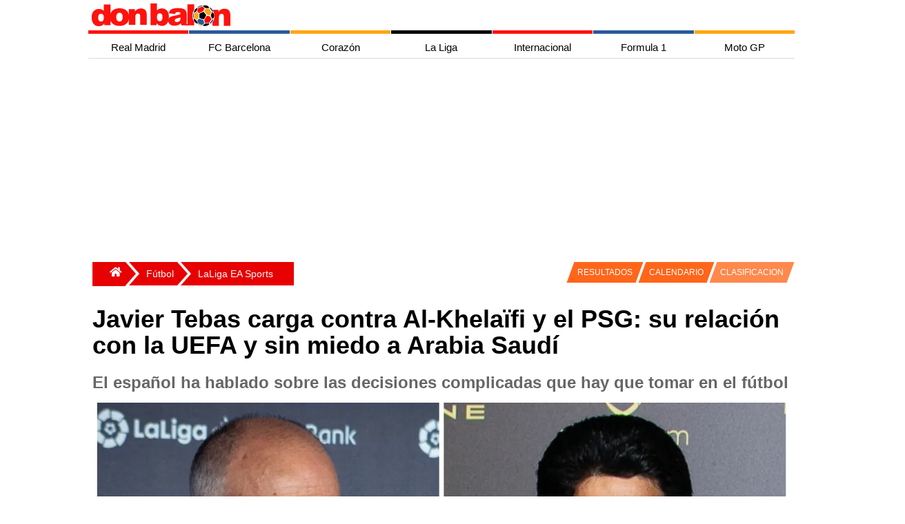

--- FILE ---
content_type: text/html; charset=utf-8
request_url: https://www.donbalon.com/futbol/laliga/javier-tebas-carga-contra-al-khelaifi-y-el-psg-su-relacion-con-la-uefa-y-sin-miedo-a-arabia-saudi
body_size: 17330
content:



<!DOCTYPE html>
<html lang="es">

<head>

    <meta charset="utf-8">
    <meta name="viewport" content="width=device-width, initial-scale=1.0, minimum-scale=1.0" />
    <link rel="profile" href="http://gmpg.org/xfn/11">

    <title>Javier Tebas carga contra Al-Khelaïfi y el PSG: su relación con la UEFA y sin miedo a Arabia Saudí</title>

    <meta http-equiv="X-UA-Compatible" content="IE=edge,chrome=1">
    <meta name="organization" content="donbalon.com">
    <meta name="copyright" content="Wappa Software Engineering, S.L.">
    <meta name="theme-color" content="#E70103">
    <meta name="apple-itunes-app" content="app-id=1361558697">
    <meta name="google-play-app" content="app-id=com.donbalon">
    <meta name='distribution' content='global'>
    <meta name='rating' content="General">
    <meta name="description" content="Javier Tebas carga contra Al-Khelaïfi y el PSG: su relación con la UEFA y sin miedo a Arabia Saudí">
    <meta name='robots' content='noodp' />
    <meta name="apple-mobile-web-app-status-bar-style" content="black" />
    <meta property="fb:pages" content="820119984692046" />
    <meta name="ad:site" content="Donbalon">

        <!-- Controla el comportamiento del rastreo e indexación del motor de búsqueda -->
        <meta name="robots" content="index, follow, max-snippet:-1, max-video-preview:-1, max-image-preview:large">
        <!-- Todos los motores de búsqueda -->
        <meta name="googlebot" content="index, follow, max-snippet:-1, max-video-preview:-1, max-image-preview:large">

        <link rel="canonical" href="https://www.donbalon.com/futbol/laliga/javier-tebas-carga-contra-al-khelaifi-y-el-psg-su-relacion-con-la-uefa-y-sin-miedo-a-arabia-saudi" />

    <link rel='dns-prefetch' href='https://www.donbalon.com' />

    <link rel="alternate" type="application/rss+xml" title="Don Balón &raquo; Feed" href="https://www.donbalon.com/feed" />

    <style>

    html, body {
    height: 100%;
    margin: 0;
    padding: 0;
}

body {
    background-color: white;
    font-family: Helvetica Neue,Helvetica,Arial,sans-serif;
}

.container-grid {
    margin-right: auto;
    margin-left: auto;
    min-height: 74vh
}

@media (min-width: 768px) {
    .container-grid {
        width: 750px;
    }
}

@media (min-width: 992px) {
    .container-grid {
        width: 970px;
    }
}

@media (min-width: 1200px) {
    .container-grid {
        width: 1024px;
    }
}

.margin-6 {
    margin: 6px;
}

    .banner.top {
        width: 100%;
        position: relative;
        min-height: 150px;
        min-width: 300px;
        margin-top: 10px;
        margin-left: 5px;
        margin-right: 5px;
    }

    .banner.left {
        position: absolute;
        margin-top: 10px;
        width: 160px;
        height: 600px;
        left: -160px;
        top: 0;
    }

    .banner.right {
        position: absolute;
        margin-top: 10px;
        width: 160px;
        height: 600px;
        right: -160px;
        top: 0;
    }

div.overlay {
    width: 100%;
    height: 100%;
    z-index: -1;
    top: 0;
    left: 0;
    position: fixed;
}

.sidenav {
    height: 100%;
    width: 0;
    position: fixed;
    z-index: 300;
    top: 0;
    right: 0;
    background-color: #efefef;
    overflow-x: hidden;
    transition: 0.5s;
    padding-top: 60px;
}

    .sidenav a {
        padding: 8px 12px 12px 32px;
        text-decoration: none;
        font-size: 14px;
        color: #666;
        display: block;
        transition: 0.3s;
        padding-inline-start: 40px;
    }

    .sidenav .closebtn {
        position: absolute;
        top: 0;
        right: 25px;
        font-size: 36px;
        margin-left: 50px;
    }

#main {
    transition: margin-left .5s;
    padding: 16px;
}

#sidebarMenu {
    float: right;
    background: white;
    border: 0;
    margin-left: 5px;
    margin-top: 5px;
}

.sidebar ul {
    width: 250px;
}

.sidebar li {
    text-transform: uppercase;
    border-top: 1px solid #E7E7E7;
    background: #E20000;
}

.sideMenu li a {
    display: inline-block;
    color: white;
    text-decoration: none;
}

.menu-tabs-wrapps {
    display: inline-block
}

.menu-tabs li ul {
    display: none;
    position: absolute;
    top: 0px;
    left: 120px;
}

.menu-tabs li:hover ul {
    display: block;
}

.menu-tabs {
    margin: auto;
    width: 480px;
    height: 53px;
    text-align: center;
    margin-top: -59px;
    padding-left: 44px;
}

@media(max-width:780px) {

    .menu-tabs {
        display: none
    }

    #header #logoMenu {
        position: relative;
        margin: auto;
    }
}

.menu-tabs .tab {
    float: left;
    text-align: center;
    font-size: 13px;
    border-top: solid 3px #fff;
    cursor: pointer;
}

.menu-tabs ul {
    padding: 0;
    list-style-type: none;
}

    .menu-tabs ul a {
        display: block;
    }

    .menu-tabs ul li {
        position: relative;
        float: left;
        margin: 0;
        padding: 0;
    }

.menu-tabs .tab:nth-child(1) {
        border-top: solid 3px #FF4442;
}

.menu-tabs .tab:nth-child(2) {
    border-top: solid 3px #ffa612;
}

.menu-tabs .tab:nth-child(3) {
    border-top: solid 3px #7397C9;
}

.menu-tabs .tab:nth-child(4) {
    border-top: solid 3px #dface3;
}

.menu-tabs .tab a.tab-link::after {
    content: "";
    position: absolute;
    bottom: 0;
    left: 0;
    width: 100%;
    height: 100%;
    transform: scaleY(0);
    transform-origin: bottom center;
    z-index: -1;
    -webkit-transition: transform .3s;
    -moz-transition: transform .3s;
    -o-transition: transform .3s;
    transition: transform .3s;
}

.menu-tabs .tab:nth-child(1) a.tab-link::after {
        background: #FF4442;
}

.menu-tabs .tab:nth-child(2) a.tab-link::after {
    background: #ffa612;
}

.menu-tabs .tab:nth-child(3) a.tab-link::after {
    background: #7397C9;
}

.menu-tabs .tab:nth-child(4) a.tab-link::after {
    background: #dface3;
}

.menu-tabs .tab:hover a.tab-link::after {
    transform: scaleY(1);
}

.menu-tabs .tab:nth-child(1) li.tab-futbol.active {
    background-color: #f4f6eb;
}

.menu-tabs .tab a.tab-link {
    color: #000;
    line-height: 50px;
    text-transform: uppercase;
    display: block;
    width: 100px;
    position: relative;
}

.menu-tabs .tab.hc:hover .dp-menu {
    display: block;
    z-index: 12;
}

.menu-tabs ul ul {
    display: none;
    position: absolute;
    top: 100%;
    left: 0;
    padding: 0;
    z-index: 1;
}

.menu-tabs .tab:nth-child(1) ul {
        background: #FF4442;
}

.menu-tabs .tab:nth-child(2) ul {
    background: #ffa612;
}

.menu-tabs .tab:nth-child(3) ul {
    background: #7397C9;
}

.menu-tabs .tab:nth-child(4) ul {
    background: #dface3;
}

.menu-tabs ul ul li {
    float: none;
    width: 140px;
    color: white;
    margin: 0;
    padding-top: 10px;
    padding-bottom: 10px;
}

.menu-tabs .tab:nth-child(1) ul li {
    float: none;
    width: 140px;
    color: white;
    margin: 0;
    padding-top: 10px;
    padding-bottom: 10px;
}

.menu-tabs a, .sidebar a {
    color: inherit
}

.sidebar {
    padding: 10px;
}

.escudos {
    list-style: none;
    margin: 0;
    padding: 10px 0 20px;
    display: flex;
    justify-content: space-around;
    flex-wrap: wrap
}

    .escudos li {
        min-width: 32px
    }

.teams {
    position: relative;
    float: none;
    margin: 0 auto;
    max-width: 1024px;
    -webkit-overflow-scrolling: touch;
    white-space: normal;
    overflow-x: hidden;
    -ms-overflow-style: -ms-autohiding-scrollbar;
}

    .teams ul {
        width: 100%;
        display: flex;
        flex-direction: row;
        flex-wrap: wrap;
    }

    .teams li {
        display: flex;
        flex-grow: 1;
        line-height: 0px;
        margin-bottom: 0px;
    }

    .teams h1 {
        margin: 8px;
        padding: 0;
        font-size: 28px;
        color: white;
        justify-content: center;
        text-align: center;
    }

    /*Estilos boton desplegar menu*/
    #chk-menu {
        display: none;
    }

    a {
        font-size: 15px;
        color: #1c1c1c;
        text-decoration: none;
    }


    .grid-encabezado {
        display: grid;
        grid-template-columns: auto 45px;
        grid-template-rows: repeat(1fr);
        gap: 1px;
    }

    .item-encabezado1 {
        text-align: center;
        padding: 2px;
    }

    .item-encabezado2 {
        text-align: center;
        visibility: hidden;
    }


    .grid-menu-top {
        display: grid;
        grid-template-columns: repeat(7, 1fr);
        grid-template-rows: repeat(1fr);
        gap: 1px; /* Espacio entre las celdas */
    }

    .item-menu-top {
        text-align: center;
        padding: 0px;
        display: block;
        min-width: 109px;
        height: 5px;
    }

    .item-menu-top1 {
        background-color: #fe120d;
    }

    .item-menu-top2 {
        background-color: #2a5a9b;
    }

    .item-menu-top3 {
        background-color: #ffa613;
    }

    .item-menu-top4 {
        background-color: #010103;
    }

    .item-menu-top5 {
        background-color: #fe120d;
    }

    .item-menu-top6 {
        background-color: #2a5a9b;
    }

    .item-menu-top7 {
        background-color: #ffa613;
    }


    .grid-menu-horizontal {
        display: grid;
        grid-template-columns: repeat(7, 1fr);
        grid-template-rows: repeat(1fr);
        gap: 1px;
    }

    .item-menu-horizontal {
        text-align: center;
        padding: 2px;
        display: block;
        min-width: 105px;
        height: 35px;
        text-align: center;
        line-height: 35px;
        font-family: Helvetica, Arial, sans-serif;
        text-decoration: none;
    }

        .item-menu-horizontal:hover {
            color: #FFF;
        }

    .item-menu-horizontal1:hover {
        background-color: #fe120d;
    }

    .item-menu-horizontal2:hover {
        background-color: #2a5a9b;
    }

    .item-menu-horizontal3:hover {
        background-color: #ffa613;
    }

    .item-menu-horizontal4:hover {
        background-color: #010103;
    }

    .item-menu-horizontal5:hover {
        background-color: #fe120d;
    }

    .item-menu-horizontal6:hover {
        background-color: #2a5a9b;
    }

    .item-menu-horizontal7:hover {
        background-color: #ffa613;
    }

    /*Menu vertical para la vista responsive*/
    .grid-menu-vertical {
        display: none;
        grid-template-columns: repeat(1fr);
        grid-template-rows: repeat(7, 1fr);
        gap: 5px;
    }

    .item-menu-vertical {
        text-align: center;
        padding: 2px;
        display: block;
        width: 100%;
        height: 35px;
        text-align: center;
        line-height: 35px;
        font-family: Helvetica, Arial, sans-serif;
        color: #FFF;
        background: #c4c4c4;
        text-decoration: none;
    }

    .item-menu-vertical1 {
        background-color: #fe120d;
    }

    .item-menu-vertical2 {
        background-color: #2a5a9b;
    }

    .item-menu-vertical3 {
        background-color: #ffa613;
    }

    .item-menu-vertical4 {
        background-color: #010103;
    }

    .item-menu-vertical5 {
        background-color: #fe120d;
    }

    .item-menu-vertical6 {
        background-color: #2a5a9b;
    }

    .item-menu-vertical7 {
        background-color: #ffa613;
    }

    .hr-menu-inferior {
        height: 3px;
        border: none;
        background-color: #fe120d;
        margin-top: 0px;
    }

    @media screen and (max-width : 750px) {

        .grid-menu-horizontal {
            display: none;
        }

        .grid-menu-top {
            display: none;
        }

        .item-encabezado2 {
            visibility: visible;
        }
        /*Mostrar menú cuando se marca la casilla de verificación invisible*/
        input#chk-menu:checked ~ div#grid-menu-vertical {
            display: grid;
        }

        .grid-equipos {
            grid-template-columns: repeat(10, 1fr);
            grid-template-rows: repeat(2, 1fr);
        }

        .grid-portada {
            grid-template-columns: repeat(2, 1fr);
            grid-template-rows: repeat(2, 1fr);
        }

        .grid-ultimas-noticias {
            grid-template-columns: repeat(1, 1fr);
            grid-template-rows: repeat(10, 1fr);
        }

        .item-grid-ultimas-noticias {
            grid-column: 1/2;
        }

        .item-grid-ultimas-noticias-titulo {
            grid-column: 1/2;
            background-color: antiquewhite;
        }

        .grid-nba {
            grid-template-columns: repeat(2, 1fr);
            grid-template-rows: repeat(1, 1fr);
        }

        .item-grid-nba1 {
            grid-column: 1/3;
            grid-row: 1/2;
        }

        .item-grid-nba2 {
            grid-column: 1/2;
            grid-row: 2/3;
        }

        .item-grid-nba3 {
            grid-column: 2/3;
            grid-row: 2/3;
        }

        .grid-mas-futbol {
            grid-template-columns: repeat(1, 1fr);
            grid-template-rows: repeat(10, 1fr);
        }

        .item-grid-mas-futbol {
            grid-column: 1/2;
        }

        .item-grid-mas-futbol-titulo {
            grid-column: 1/2;
            background-color: antiquewhite;
        }

        .grid-motor {
            grid-template-columns: repeat(2, 1fr);
            grid-template-rows: repeat(3, 1fr);
        }

        .item-grid-motor-titulo {
            grid-column: 1/3;
        }

        .item-grid-motor1 {
            grid-column: 1/3;
            grid-row: 2/3;
        }

        .grid-body {
            grid-template-columns: 100%;
        }
    }

</style>

    <link rel="preload" href="/css/grid.min.css?v3.11" as="style" onload="this.onload=null;this.rel='stylesheet'">
    <noscript><link rel="stylesheet" href="/css/grid.min.css?v3.11"></noscript>

    <link rel="preload" href="/css/site.min.css?v3.11" as="style" onload="this.onload=null;this.rel='stylesheet'">
    <noscript><link rel="stylesheet" href="/css/site.min.css?v3.11"></noscript>

    <link rel="apple-touch-icon" href="/images/ic_db_192.png">
    <link rel="shortcut icon" href="/images/ic_db_192.png" />
    <link rel="icon" href="/images/ic_db_64.png" type="image/png" sizes="64x64" />


    
    <link rel="preload" as="image" href="https://www.donbalon.com/assets/images/news/2023/09/h/195309_638299389965666203.webp" />

    <!-- TODO: Cargar solo cuando sea necesario -->
    <script async src="//platform.twitter.com/widgets.js" charset="utf-8"></script>
    <script async src="//www.instagram.com/embed.js"></script>

    <!-- Facebook page instant -->
    <meta property="fb:pages" content="820119984692046">
    <meta property="fb:app_id" content="343404437471963">
    <meta property="ia:rules_url" content="https://www.donbalon.com/futbol/laliga/javier-tebas-carga-contra-al-khelaifi-y-el-psg-su-relacion-con-la-uefa-y-sin-miedo-a-arabia-saudi">
    <meta property="ia:rules_url_dev" content="https://www.donbalon.com/futbol/laliga/javier-tebas-carga-contra-al-khelaifi-y-el-psg-su-relacion-con-la-uefa-y-sin-miedo-a-arabia-saudi">
    <meta property="ia:markup_url" content="https://www.donbalon.com/futbol/laliga/javier-tebas-carga-contra-al-khelaifi-y-el-psg-su-relacion-con-la-uefa-y-sin-miedo-a-arabia-saudi">
    <meta property="ia:markup_url_dev" content="https://www.donbalon.com/futbol/laliga/javier-tebas-carga-contra-al-khelaifi-y-el-psg-su-relacion-con-la-uefa-y-sin-miedo-a-arabia-saudi">

    <!-- Open Graph data -->
    <meta property="og:title" content="Javier Tebas carga contra Al-Khela&#xEF;fi y el PSG: su relaci&#xF3;n con la UEFA y sin miedo a Arabia Saud&#xED;">
    <meta property="og:type" content="article">
    <meta property="og:url" content="https://www.donbalon.com/futbol/laliga/javier-tebas-carga-contra-al-khelaifi-y-el-psg-su-relacion-con-la-uefa-y-sin-miedo-a-arabia-saudi">
    <meta property="og:image" content="https://www.donbalon.com/assets/images/news/2023/09/h/195309_638299389965666203.jpg">
    <meta property="og:image:alt" content="Javier Tebas carga contra Al-Khela&#xEF;fi y el PSG: su relaci&#xF3;n con la UEFA y sin miedo a Arabia Saud&#xED;">
    <meta property="og:image:width" content="1200" />
    <meta property="og:image:height" content="454" />
    <meta property="og:description" content="Javier Tebas carga contra Al-Khela&#xEF;fi y el PSG: su relaci&#xF3;n con la UEFA y sin miedo a Arabia Saud&#xED;">
    <meta property="og:site_name" content="Don Balón">
    <meta property="og:locale" content="es_ES">
    <meta property="article:publisher" content="https://www.facebook.com/donbalon.oficial">
    <meta property="article:section" content="LaLiga EA Sports" />
    <meta property="article:published_time" content="10/09/2023 21:06:00">
    <meta property="article:modified_time" content="10/09/2023 21:06:00">
    <meta property="article:author" content="https://www.facebook.com/donbalon.oficial">

    <!-- Twitter Card data -->
    <meta name="twitter:card" content="summary_large_image">
    <meta name="twitter:site" content="@DonBalon">
    <meta name="twitter:creator" content="@DonBalon">
    <meta name="twitter:title" content="Javier Tebas carga contra Al-Khelaïfi y el PSG: su relación con la UEFA y sin miedo a Arabia Saudí">
    <meta name="twitter:description" content="Javier Tebas carga contra Al-Khelaïfi y el PSG: su relación con la UEFA y sin miedo a Arabia Saudí">
    <meta name="twitter:image" content="https://www.donbalon.com/assets/images/news/2023/09/h/195309_638299389965666203.jpg">


    <link rel="amphtml" href="https://amp.donbalon.com/futbol/laliga/javier-tebas-carga-contra-al-khelaifi-y-el-psg-su-relacion-con-la-uefa-y-sin-miedo-a-arabia-saudi" />

    <!-- Google tag (gtag.js) -->
    <script>
        window.dataLayer = window.dataLayer || [];
        window.dataLayer.push({
            "event_author": "Daniel Olmedo Sánchez",
            "event_category": "LaLiga EA Sports"
        });
    </script>

    <script type="application/ld&#x2B;json">
                {
            "@context": "https://schema.org",
            "@graph":
            [
                {
                    "@type": "Organization",
                    "@id": "https://www.donbalon.com/#organization",
                    "name": "Don Balón",
                    "url": "https://www.donbalon.com",
                    "logo": {
                        "@type": "ImageObject",
                        "@id": "https://www.donbalon.com.com/#logo",
                        "url": "https://www.donbalon.com/images/Logos/logo_db_364_60.png",
                        "caption": "Don Balón",
                        "inLanguage": "es",
                        "width": "364",
                        "height": "60"
                    }
                },
                {
                    "@type": "WebSite",
                    "@id": "https://www.donbalon.com/#website",
                    "url": "https://www.donbalon.com",
                    "name": "Don Balón",
                    "publisher": {
                        "@id": "https://www.donbalon.com/#organization"
                    },
                    "inLanguage": "es"
                },
                {
                    "@type": "ImageObject",
                    "@id": "https://www.donbalon.com/assets/images/news/2023/09/h/195309_638299389965666203.jpg",
                    "url": "https://www.donbalon.com/assets/images/news/2023/09/h/195309_638299389965666203.jpg",
                    "width": "1200",
                    "height": "456",
                    "caption": "Javier Tebas carga contra Al-Khelaïfi y el PSG: su relación con la UEFA y sin miedo a Arabia Saudí",
                    "inLanguage": "es"
                },
                {
                    "@type": "Person",
                    "@id": "https://www.donbalon.com//noticias/autor/131/daniel-olmedo",
                    "name": "Daniel Olmedo",
                    "url": "https://www.donbalon.com//noticias/autor/131/daniel-olmedo",
                    "image": {
                        "@type": "ImageObject",
                        "@id": "https://www.donbalon.com/assets/images/users/77b71c20-2cd2-4f5b-a354-10c7310a50ba.jpg",
                        "url": "https://www.donbalon.com/assets/images/users/77b71c20-2cd2-4f5b-a354-10c7310a50ba.jpg",
                        "caption": "Daniel Olmedo",
                        "inLanguage": "es"
                    },
                    "worksFor": {
                        "@id": "https://www.donbalon.com/#organization"
                    }
                },
                {
                    "@type": "WebPage",
                    "@id": "https://www.donbalon.com/futbol/laliga/javier-tebas-carga-contra-al-khelaifi-y-el-psg-su-relacion-con-la-uefa-y-sin-miedo-a-arabia-saudi#webpage",
                    "url": "https://www.donbalon.com/futbol/laliga/javier-tebas-carga-contra-al-khelaifi-y-el-psg-su-relacion-con-la-uefa-y-sin-miedo-a-arabia-saudi",
                    "name": "Javier Tebas carga contra Al-Khelaïfi y el PSG: su relación con la UEFA y sin miedo a Arabia Saudí",
                    "datePublished": "2023-09-10T21:06:00Z",
                    "dateModified": "2023-09-10T21:06:00Z",
                    "author": {
                        "@id": "https://www.donbalon.com//noticias/autor/131/daniel-olmedo"
                    },
                    "isPartOf": {
                        "@id": "https://www.donbalon.com/#website"
                    },
                    "primaryImageOfPage": {
                        "@id": "https://www.donbalon.com/assets/images/news/2023/09/h/195309_638299389965666203.jpg"
                    },
                    "inLanguage": "es"
                },
                {
                    "@type": "NewsArticle",
                    "articleSection": "LaLiga EA Sports",
                    "headline": "Javier Tebas carga contra Al-Khelaïfi y el PSG: su relación con la UEFA y sin miedo a Arabia Saudí",
                    "description": "Javier Tebas carga contra Al-Khelaïfi y el PSG: su relación con la UEFA y sin miedo a Arabia Saudí",
                    "datePublished": "2023-09-10T21:06:00Z",
                    "dateModified": "2023-09-10T21:06:00Z",
                    "publisher": {
                        "@id": "https://www.donbalon.com/#organization"
                    },
                    "author": {
                        "@type": "Person",
                        "name": "Daniel Olmedo",
                        "url": "https://www.donbalon.com//noticias/autor/131/daniel-olmedo"
                    },
                    "image": {
                        "@id": "https://www.donbalon.com/assets/images/news/2023/09/h/195309_638299389965666203.jpg"
                    },
                    "url": "https://www.donbalon.com/futbol/laliga/javier-tebas-carga-contra-al-khelaifi-y-el-psg-su-relacion-con-la-uefa-y-sin-miedo-a-arabia-saudi",
                    "mainEntityOfPage": "https://www.donbalon.com/futbol/laliga/javier-tebas-carga-contra-al-khelaifi-y-el-psg-su-relacion-con-la-uefa-y-sin-miedo-a-arabia-saudi",
                    "name": "Javier Tebas carga contra Al-Khelaïfi y el PSG: su relación con la UEFA y sin miedo a Arabia Saudí",
                    "keywords": ["Javier Tebas, Nasser Al-Khelaïfi, PSG, UEFA, La Liga, Ceferin"],
                    "@id": "https://www.donbalon.com/futbol/laliga/javier-tebas-carga-contra-al-khelaifi-y-el-psg-su-relacion-con-la-uefa-y-sin-miedo-a-arabia-saudi#richSnippet",
                    "isPartOf": {
                        "@id": "https://www.donbalon.com/futbol/laliga/javier-tebas-carga-contra-al-khelaifi-y-el-psg-su-relacion-con-la-uefa-y-sin-miedo-a-arabia-saudi#webpage"
                    },
                    "inLanguage": "es"
                }
            ]
        }
    </script>


    <script>
        // Delete the Funding Choices cookie if consent is more than 12 months old
        try {
            const nm = "FCCDCF";        // Match name of Funding Choices cookie
            const dm = "donbalon.com";  // Match domain of Funding Choices cookie
            const pa = "/";             // Match path of Funding Choices cookie
            let tc = ('; ' + document.cookie).split('; ' + nm + '=');
            if (tc.length === 2) {
                tc = decodeURIComponent(tc.pop().split(';').shift());
                tc = JSON.parse(tc)[3][0].substring(1, 9);
                tc = Uint8Array.from(window.atob(tc), (v) => v.charCodeAt(0));
                let dt = (tc[0] * 2 ** 28) + (tc[1] * 2 ** 20) + (tc[2] * 2 ** 12) +
                    (tc[3] * 2 ** 4) + (tc[4] >> 4);
                if (Date.now() / 1000 - dt / 10 > 86400 * 365)
                    document.cookie = nm + "=;path=" + pa + ";domain=" + dm + ";expires=" + new Date(0).toUTCString();
            }
        } finally { }
    </script>

    <!-- Google Tag Manager -->
    <script>
        (function (w, d, s, l, i) {
            w[l] = w[l] || []; w[l].push({
                'gtm.start':
                    new Date().getTime(), event: 'gtm.js'
            }); var f = d.getElementsByTagName(s)[0],
                j = d.createElement(s), dl = l != 'dataLayer' ? '&l=' + l : ''; j.async = true; j.src =
                    'https://www.googletagmanager.com/gtm.js?id=' + i + dl; f.parentNode.insertBefore(j, f);
        })(window, document, 'script', 'dataLayer', 'GTM-N2H6GPP');
    </script>
    <!-- End Google Tag Manager -->

    <!-- Meta Pixel Code -->
    <script>
        !function (f, b, e, v, n, t, s) {
            if (f.fbq) return; n = f.fbq = function () {
                n.callMethod ?
                    n.callMethod.apply(n, arguments) : n.queue.push(arguments)
            };
            if (!f._fbq) f._fbq = n; n.push = n; n.loaded = !0; n.version = '2.0';
            n.queue = []; t = b.createElement(e); t.async = !0;
            t.src = v; s = b.getElementsByTagName(e)[0];
            s.parentNode.insertBefore(t, s)
        }(window, document, 'script',
            'https://connect.facebook.net/en_US/fbevents.js');
        fbq('init', '1503296206696752');
        fbq('track', 'PageView');
    </script>
    <noscript>
        <img height="1" width="1" style="display:none" src="https://www.facebook.com/tr?id=5215023137189954&ev=PageView&noscript=1" />
    </noscript>
    <!-- End Meta Pixel Code -->


    <script async src="https://pagead2.googlesyndication.com/pagead/js/adsbygoogle.js?client=ca-pub-4153695395127364" crossorigin="anonymous"></script>
    <script async src="https://securepubads.g.doubleclick.net/tag/js/gpt.js"></script>

    <!-- Didomi Code
    <script type="text/javascript">(function(){function i(e){if(!window.frames[e]){if(document.body&&document.body.firstChild){var t=document.body;var n=document.createElement("iframe");n.style.display="none";n.name=e;n.title=e;t.insertBefore(n,t.firstChild)}else{setTimeout(function(){i(e)},5)}}}function e(n,o,r,f,s){function e(e,t,n,i){if(typeof n!=="function"){return}if(!window[o]){window[o]=[]}var a=false;if(s){a=s(e,i,n)}if(!a){window[o].push({command:e,version:t,callback:n,parameter:i})}}e.stub=true;e.stubVersion=2;function t(i){if(!window[n]||window[n].stub!==true){return}if(!i.data){return}var a=typeof i.data==="string";var e;try{e=a?JSON.parse(i.data):i.data}catch(t){return}if(e[r]){var o=e[r];window[n](o.command,o.version,function(e,t){var n={};n[f]={returnValue:e,success:t,callId:o.callId};if(i.source){i.source.postMessage(a?JSON.stringify(n):n,"*")}},o.parameter)}}if(typeof window[n]!=="function"){window[n]=e;if(window.addEventListener){window.addEventListener("message",t,false)}else{window.attachEvent("onmessage",t)}}}e("__tcfapi","__tcfapiBuffer","__tcfapiCall","__tcfapiReturn");i("__tcfapiLocator")})();</script>
    <script type="text/javascript">(function(){(function(e){var r=document.createElement("link");r.rel="preconnect";r.as="script";var t=document.createElement("link");t.rel="dns-prefetch";t.as="script";var n=document.createElement("script");n.id="spcloader";n.type="text/javascript";n["async"]=true;n.charset="utf-8";var o="https://sdk.privacy-center.org/"+e+"/loader.js?target="+document.location.hostname;if(window.didomiConfig&&window.didomiConfig.user){var i=window.didomiConfig.user;var a=i.country;var c=i.region;if(a){o=o+"&country="+a;if(c){o=o+"&region="+c}}}r.href="https://sdk.privacy-center.org/";t.href="https://sdk.privacy-center.org/";n.src=o;var d=document.getElementsByTagName("script")[0];d.parentNode.insertBefore(r,d);d.parentNode.insertBefore(t,d);d.parentNode.insertBefore(n,d)})("8cc29f0d-b911-4a93-b5e3-c5612bcdb3f2")})();</script>
     End Didomi Code -->

    <link rel="manifest" href="/manifest_wpa.json">



    <!-- marfeel 

    <script type="text/javascript">
    !function(){"use strict";function e(e){var t=!(arguments.length>1&&void 0!==arguments[1])||arguments[1],c=document.createElement("script");c.src=e,t?c.type="module":(c.async=!0,c.type="text/javascript",c.setAttribute("nomodule",""));var n=document.getElementsByTagName("script")[0];n.parentNode.insertBefore(c,n)}!function(t,c){!function(t,c,n){var a,o,r;n.accountId=c,null!==(a=t.marfeel)&&void 0!==a||(t.marfeel={}),null!==(o=(r=t.marfeel).cmd)&&void 0!==o||(r.cmd=[]),t.marfeel.config=n;var i="https://sdk.mrf.io/statics";e("".concat(i,"/marfeel-sdk.js?id=").concat(c),!0),e("".concat(i,"/marfeel-sdk.es5.js?id=").concat(c),!1)}(t,c,arguments.length>2&&void 0!==arguments[2]?arguments[2]:{})}(window,3257,{} /* Config */)}();
    </script>

    end marfeel  -->

    <!-- pbstck  -->
    <!--<script async src="https://boot.pbstck.com/v1/adm/3ae6648f-99c2-4c72-a8a9-db1f8361ab22"></script>
    <script async src="https://boot.pbstck.com/v1/adm/fd7cd833-23c7-40a8-822f-4a21877251d4"></script>
    

    if (Model is Noticias)
    {
        <meta name=”pbstck_context:plantilla” content=”articulo” />
        <script async src="https://t.seedtag.com/t/1498-8265-01.js"></script>
    } else {
        <meta name=”pbstck_context:plantilla” content=”home” />
    }
    
    <meta name=”pbstck_context:site” content=”donbalon” />

     end pbstck  -->

    <!-- adshield 
    <script data-sdk="l/1.1.10" data-cfasync="false" nowprocket src="https://html-load.com/loader.min.js" charset="UTF-8"></script>
    <script nowprocket>(function(){function t(o,e){const r=n();return(t=function(t,n){return r[t-=463]})(o,e)}function n(){const t=["130559zBzTcU","addEventListener","/loader.min.js","now","setAttribute","getComputedStyle","927318GZtvab","removeEventListener","loader-check","from","https://report.error-report.com/modal?eventId=","setItem","https://","appendChild","width","12lHmGLJ","remove","995166KUUgoE","charCodeAt","as_modal_loaded","write","value","as_index","reload","link,style","as_","name","outerHTML","currentScript","host","_fa_","btoa","https://report.error-report.com/modal?eventId=&error=","src","height","width: 100vw; height: 100vh; z-index: 2147483647; position: fixed; left: 0; top: 0;","display","message","searchParams","location","script","recovery","documentElement","append","rtt","&error=","close-error-report","Failed to load script: ","VGhlcmUgd2FzIGEgcHJvYmxlbSBsb2FkaW5nIHRoZSBwYWdlLiBQbGVhc2UgY2xpY2sgT0sgdG8gbGVhcm4gbW9yZS4=","contains","split","check","querySelectorAll","Script not found","&url=","931300doRNcB","createElement","textContent","attributes","title","60070bLfsvN","last_bfa_at","url","2995320cjEfzE","type","connection","POST","concat","none","error","localStorage","Cannot find currentScript","hostname",'/loader.min.js"]',"map","href","279416DqCARv","querySelector","toString","&domain=","style","loader_light","iframe","getBoundingClientRect","text",'script[src*="//',"onLine","https://report.error-report.com/modal?eventId=&error=Vml0YWwgQVBJIGJsb2NrZWQ%3D&domain=","length","https://error-report.com/report","Fallback Failed","data","forEach"];return(n=function(){return t})()}(function(){const o=t,e=n();for(;;)try{if(187201===parseInt(o(465))/1+-parseInt(o(541))/2+parseInt(o(482))/3+-parseInt(o(520))/4+-parseInt(o(525))/5+-parseInt(o(480))/6*(parseInt(o(471))/7)+parseInt(o(528))/8)break;e.push(e.shift())}catch(t){e.push(e.shift())}})(),(()=>{"use strict";const n=t,o=n=>{const o=t;let e=0;for(let t=0,r=n[o(553)];t<r;t++)e=(e<<5)-e+n[o(483)](t),e|=0;return e},e=class{static[n(516)](){const t=n;var e,r;let c=arguments[t(553)]>0&&void 0!==arguments[0]?arguments[0]:t(506),a=!(arguments[t(553)]>1&&void 0!==arguments[1])||arguments[1];const i=Date[t(468)](),s=i-i%864e5,d=s-864e5,l=s+864e5,u=t(490)+o(c+"_"+s),w=t(490)+o(c+"_"+d),h=t(490)+o(c+"_"+l);return u!==w&&u!==h&&w!==h&&!(null!==(e=null!==(r=window[u])&&void 0!==r?r:window[w])&&void 0!==e?e:window[h])&&(a&&(window[u]=!0,window[w]=!0,window[h]=!0),!0)}};function r(o,e){const r=n;try{window[r(535)][r(476)](window[r(504)][r(494)]+r(495)+btoa(r(526)),Date[r(468)]()[r(543)]())}catch(t){}try{!async function(n,o){const e=r;try{if(await async function(){const n=t;try{if(await async function(){const n=t;if(!navigator[n(551)])return!0;try{await fetch(location[n(540)])}catch(t){return!0}return!1}())return!0;try{if(navigator[n(530)][n(509)]>1e3)return!0}catch(t){}return!1}catch(t){return!1}}())return;const r=await async function(n){const o=t;try{const t=new URL(o(554));t[o(503)][o(508)](o(529),o(546)),t[o(503)][o(508)](o(524),""),t[o(503)][o(508)](o(502),n),t[o(503)][o(508)](o(527),location[o(540)]);const e=await fetch(t[o(540)],{method:o(531)});return await e[o(549)]()}catch(t){return o(534)}}(n);document[e(517)](e(489))[e(464)]((t=>{const n=e;t[n(481)](),t[n(522)]=""}));let a=!1;window[e(466)](e(502),(t=>{const n=e;n(484)===t[n(463)]&&(a=!0)}));const i=document[e(521)](e(547));i[e(498)]=e(475)[e(532)](r,e(510))[e(532)](btoa(n),e(544))[e(532)](o,e(519))[e(532)](btoa(location[e(540)])),i[e(469)](e(545),e(500)),document[e(507)][e(478)](i);const s=t=>{const n=e;n(511)===t[n(463)]&&(i[n(481)](),window[n(472)](n(502),s))};window[e(466)](e(502),s);const d=()=>{const t=e,n=i[t(548)]();return t(533)!==window[t(470)](i)[t(501)]&&0!==n[t(479)]&&0!==n[t(499)]};let l=!1;const u=setInterval((()=>{if(!document[e(514)](i))return clearInterval(u);d()||l||(clearInterval(u),l=!0,c(n,o))}),1e3);setTimeout((()=>{a||l||(l=!0,c(n,o))}),3e3)}catch(t){c(n,o)}}(o,e)}catch(t){c(o,e)}}function c(t,o){const e=n;try{const n=atob(e(513));confirm(n)?location[e(540)]=e(497)[e(532)](btoa(t),e(544))[e(532)](o,e(519))[e(532)](btoa(location[e(540)])):location[e(488)]()}catch(t){location[e(540)]=e(552)[e(532)](o)}}(()=>{const t=n,o=n=>t(512)[t(532)](n);let c="";try{var a,i;null===(a=document[t(493)])||void 0===a||a[t(481)]();const n=null!==(i=function(){const n=t,o=n(487)+window[n(496)](window[n(504)][n(537)]);return window[o]}())&&void 0!==i?i:0;if(!e[t(516)](t(473),!1))return;const s="html-load.com,fb.html-load.com,content-loader.com,fb.content-loader.com"[t(515)](",");c=s[0];const d=document[t(542)](t(550)[t(532)](s[n],t(538)));if(!d)throw new Error(t(518));const l=Array[t(474)](d[t(523)])[t(539)]((n=>({name:n[t(491)],value:n[t(486)]})));if(n+1<s[t(553)])return function(n,o){const e=t,r=e(487)+window[e(496)](window[e(504)][e(537)]);window[r]=o}(0,n+1),void function(n,o){const e=t;var r;const c=document[e(521)](e(505));o[e(464)]((t=>{const n=e;let{name:o,value:r}=t;return c[n(469)](o,r)})),c[e(469)](e(498),e(477)[e(532)](n,e(467))),document[e(485)](c[e(492)]);const a=null===(r=document[e(493)])||void 0===r?void 0:r[e(492)];if(!a)throw new Error(e(536));document[e(485)](a)}(s[n+1],l);r(o(t(555)),c)}catch(n){try{n=n[t(543)]()}catch(t){}r(o(n),c)}})()})();})();</script>
    end adshield  -->

    <!-- Taboola  -->
        <script type="text/javascript">
            window._taboola = window._taboola || [];
            _taboola.push({ article: 'auto' });
            !function (e, f, u, i) {
                if (!document.getElementById(i)) {
                    e.async = 1;
                    e.src = u;
                    e.id = i;
                    f.parentNode.insertBefore(e, f);
                }
            }(document.createElement('script'),
                document.getElementsByTagName('script')[0],
                '//cdn.taboola.com/libtrc/donbalon/loader.js',
                'tb_loader_script');
            if (window.performance && typeof window.performance.mark == 'function') { window.performance.mark('tbl_ic'); }
        </script>


</head>

<body>

    <!--
    <div class="sticky-container">
        <div id="div-sticky">
             Aquí va el código para la publicidad en mobile 
        </div>
        <div id="div-stickydk">
             Aquí va el código para la publicidad en desktop 
        </div>
    </div>
    -->

    <!-- Google Tag Manager (noscript) -->
    <noscript>
        <iframe src="https://www.googletagmanager.com/ns.html?id=GTM-N2H6GPP"
                height="0" width="0" style="display:none;visibility:hidden"></iframe>
    </noscript>
    <!-- End Google Tag Manager (noscript) -->

    <!-- Script Publicidad 
    <script>
        window.pushMST_config={"vapidPK":"BFJ3tD1y4GN-0bNXgvqPVPApTJlYSzUvKgD3bAd4RR0bQ42rAZZsNZH8tlZ06G5Pmsg5f6_im2xaXT5180bsXKk","enableOverlay":true,"swPath":"/sw.js","i18n":{}};
          var pushmasterTag = document.createElement('script');
          pushmasterTag.src = "https://cdn.pushmaster-cdn.xyz/scripts/publishers/6835e33d47d728046b170706/SDK.js";
          pushmasterTag.setAttribute('defer','');

          var firstScriptTag = document.getElementsByTagName('script')[0];
          firstScriptTag.parentNode.insertBefore(pushmasterTag, firstScriptTag);
    </script>
     End Script Publicidad -->

    

<header id="header">
    <nav>
		<div class="grid-encabezado">
			<div class="item-encabezado1"><a id="logo" aria-label="Don balon" href="https://www.donbalon.com"><img src="/images/img_db_logo.svg" width="206" height="40" alt="Don Balon" /></a></div>
			<div class="item-encabezado2"><label for="chk-menu"><img src="/images/BtnMenu.svg" style="width:40px; height:40px;"></label></div>
		</div>

		<input type="checkbox" id="chk-menu" role="button">
		<div id="grid-menu-top" class="grid-menu-top">
			<div class="item-menu-top item-menu-top1"></div>
			<div class="item-menu-top item-menu-top2"></div>
			<div class="item-menu-top item-menu-top3"></div>
			<div class="item-menu-top item-menu-top4"></div>
			<div class="item-menu-top item-menu-top5"></div>
			<div class="item-menu-top item-menu-top6"></div>
			<div class="item-menu-top item-menu-top7"></div>
		</div>
		<div id="grid-menu-horizontal" class="grid-menu-horizontal">
			<a href="https://www.donbalon.com/futbol/realmadrid"><div class="item-menu-horizontal item-menu-horizontal1">Real Madrid</div></a>
			<a href="https://www.donbalon.com/futbol/fcbarcelona"><div class="item-menu-horizontal item-menu-horizontal2">FC Barcelona</div></a>
			<a href="https://www.donbalon.com/donbaloncorazon"><div class="item-menu-horizontal item-menu-horizontal3">Corazón</div></a>
			<a href="https://www.donbalon.com/futbol/laliga"><div class="item-menu-horizontal item-menu-horizontal4">La Liga</div></a>
			<a href="https://www.donbalon.com/futbol/internacional"><div class="item-menu-horizontal item-menu-horizontal5">Internacional</div></a>
			<a href="https://www.donbalon.com/motor/formula1"><div class="item-menu-horizontal item-menu-horizontal6">Formula 1</div></a>
			<a href="https://www.donbalon.com/motor/moto-gp"><div class="item-menu-horizontal item-menu-horizontal7">Moto GP</div></a>
		</div>
		<div id="grid-menu-vertical" class="grid-menu-vertical">
			<a href="https://www.donbalon.com/futbol/realmadrid"><div class="item-menu-vertical item-menu-vertical1">Real Madrid</div></a>
			<a href="https://www.donbalon.com/futbol/fcbarcelona"><div class="item-menu-vertical item-menu-vertical2">FC Barcelona</div></a>
			<a href="https://www.donbalon.com/donbaloncorazon"><div class="item-menu-vertical item-menu-vertical5">Corazón</div></a>
			<a href="https://www.donbalon.com/futbol/laliga"><div class="item-menu-vertical item-menu-vertical3">La Liga</div></a>
			<a href="https://www.donbalon.com/futbol/internacional"><div class="item-menu-vertical item-menu-vertical4">Internacional</div></a>
			<a href="https://www.donbalon.com/motor/formula1"><div class="item-menu-vertical item-menu-vertical6">Formula 1</div></a>
			<a href="https://www.donbalon.com/motor/moto-gp"><div class="item-menu-vertical item-menu-vertical7">Moto GP</div></a>
		</div>
    </nav>
</header>


    <main>


        <div class="container-grid">


                <div class="banner top">
                    <!-- WEB_BannerHeader --><ins class="adsbygoogle" style="display: block;" data-ad-client="ca-pub-4153695395127364" data-ad-slot="8413006337" data-ad-format="auto" data-full-width-responsive="true" data-auto-ad-size="false"></ins>
<script>
     (adsbygoogle = window.adsbygoogle || []).push({});
</script>
                </div>

                <div class="banner left">
                    <ins class="adsbygoogle" style="display: block;" data-ad-client="ca-pub-4153695395127364" data-ad-slot="3468102739" data-ad-format="auto" data-full-width-responsive="true"></ins>
<script>
     (adsbygoogle = window.adsbygoogle || []).push({});
</script>
                </div>


                <div class="banner right">
                    <ins class="adsbygoogle" style="display: block;" data-ad-client="ca-pub-4153695395127364" data-ad-slot="4944835931" data-ad-format="auto" data-full-width-responsive="true"></ins>
<script>
     (adsbygoogle = window.adsbygoogle || []).push({});
</script>
                </div>


                <div class="row margin-horizontal-6">
                    <div class="col-lg-6 col-md-6 col-sm-0 col-xs-0" id="crumbs" itemscope itemtype="https://schema.org/BreadcrumbList">
                        <ul>
                            <li itemprop="itemListElement" itemscope itemtype="https://schema.org/ListItem">
                                <a itemprop="item" href="https://www.donbalon.com" aria-label="DonBalon">
                                    <svg width="18" height="18" aria-hidden="true" focusable="false" data-prefix="fas" data-icon="home" class="svg-inline--fa fa-home fa-w-18" role="img" aria-label="Home" xmlns="http://www.w3.org/2000/svg" viewBox="0 0 600 500">
                                        <path fill="currentColor" d="M280.37 148.26L96 300.11V464a16 16 0 0 0 16 16l112.06-.29a16 16 0 0 0 15.92-16V368a16 16 0 0 1 16-16h64a16 16 0 0 1 16 16v95.64a16 16 0 0 0 16 16.05L464 480a16 16 0 0 0 16-16V300L295.67 148.26a12.19 12.19 0 0 0-15.3 0zM571.6 251.47L488 182.56V44.05a12 12 0 0 0-12-12h-56a12 12 0 0 0-12 12v72.61L318.47 43a48 48 0 0 0-61 0L4.34 251.47a12 12 0 0 0-1.6 16.9l25.5 31A12 12 0 0 0 45.15 301l235.22-193.74a12.19 12.19 0 0 1 15.3 0L530.9 301a12 12 0 0 0 16.9-1.6l25.5-31a12 12 0 0 0-1.7-16.93z"></path>
                                    </svg>
                                    <meta itemprop="name" content="DonBalon">
                                </a>
                                <meta itemprop="position" content="1">
                            </li>
                                <li itemprop="itemListElement" itemscope itemtype="https://schema.org/ListItem">
                                    <a itemprop="item" href="https://www.donbalon.com/futbol">
                                        Fútbol
                                        <meta itemprop="name" content="Fútbol">
                                    </a>
                                    <meta itemprop="position" content="1" />
                                </li>

                                <li itemprop="itemListElement" itemscope itemtype="https://schema.org/ListItem">
                                    <a itemprop="item" href="https://www.donbalon.com/futbol/laliga">
                                        LaLiga EA Sports
                                        <meta itemprop="name" content="LaLiga EA Sports">
                                    </a>
                                    <meta itemprop="position" content="2" />
                                </li>


                        </ul>
                    </div>

                        <div class="col-lg-6 col-md-6 col-sm-0 col-xs-0">
                            <ol class="sm-page">
                                <li class="link-level"><a href="https://www.donbalon.com/futbol/laliga/resultados">RESULTADOS</a></li>
                                <li class="link-level"><a href="https://www.donbalon.com/futbol/laliga/calendario">CALENDARIO</a></li>
                                <li class="link-level"><a href="https://www.donbalon.com/futbol/laliga/clasificacion">CLASIFICACION</a></li>
                            </ol>
                        </div>
                </div>


            




<div class="margin-6">

    <article>

        <header>

            <h1>Javier Tebas carga contra Al-Khela&#xEF;fi y el PSG: su relaci&#xF3;n con la UEFA y sin miedo a Arabia Saud&#xED;</h1>
            <h2>El espa&#xF1;ol ha hablado sobre las decisiones complicadas que hay que tomar en el f&#xFA;tbol</h2>

            <picture>
                <source srcset="https://www.donbalon.com/assets/images/news/2023/09/h/195309_638299389965666203.webp" type="image/webp">
                <source srcset="https://www.donbalon.com/assets/images/news/2023/09/h/195309_638299389965666203.jpg" type="image/jpg">
                <img src="https://www.donbalon.com/assets/images/news/2023/09/h/195309_638299389965666203.webp" width="100%" height="100%" title="Javier Tebas carga contra Al-Khelaïfi y el PSG: su relación con la UEFA y sin miedo a Arabia Saudí" alt="Javier Tebas carga contra Al-Khelaïfi y el PSG: su relación con la UEFA y sin miedo a Arabia Saudí" />
            </picture>

            <div class="mas-info">
                <div class="" itemprop="author" itemscope itemtype="https://schema.org/Person">
                    <meta itemprop="name" content="Daniel Olmedo" />
                    <meta itemprop="url" content="/noticias/autor/131/daniel-olmedo">
                    <a href="https://www.donbalon.com/noticias/autor/131/daniel-olmedo">Escribe: Daniel Olmedo</a>
                </div>
                <time content="2023-09-10T21:06:00Z" itemprop="datePublished" datetime="2023-09-10T21:06:00Z">
                    <span class="fechaPublicacionArticulo">domingo, 10 septiembre 2023 23:06</span>
                    <meta content="2023-09-10T21:06:00Z" itemprop="dateModified">
                </time>
            </div>
            <div itemprop="publisher" itemscope itemtype="https://schema.org/Organization">
                <meta itemprop="url" content="https://www.donbalon.com">
                <meta itemprop="name" content="DonBalon">
                <div itemprop="logo" itemscope itemtype="https://schema.org/ImageObject">
                    <meta itemprop="url" content="https://www.donbalon.com/images/img_db_logo_200.png">
                </div>
            </div>
        </header>


        <div>
            <div>
                <div class="anuncio">
                    <div id="div-inimage"></div>
                </div>
                <p>Javier Tebas ha explicado c&oacute;mo es su <strong>relaci&oacute;n actual con Aleksander Ceferin, presidente de la <a title="UEFA" href="https://www.donbalon.com/futbol/eurocopa/lewandowski-acaba-con-sus-problemas-xavi-hernandez-vuelve-a-creer-la-eurocopa-2024-no-da-tregua">UEFA</a></strong>, y los <strong><a title="problemas que tiene con Nasser Al-Khela&iuml;f" href="https://www.donbalon.com/futbol/eurocopa/al-khelaifi-no-entiende-los-fallos-de-su-crack-de-eliminar-a-luis-enrique-al-fracaso-de-la-eurocopa">problemas que tiene con Nasser Al-Khela&iuml;f</a>i</strong>. Las novedades en La Liga y <strong><a title="Arabia Saud&iacute;" href="https://www.donbalon.com/futbol/mundial-futbol/leo-messi-tiene-una-nueva-cita-con-la-historia-luis-suarez-y-neymar-no-podran-quitarle-el-record">Arabia Saud&iacute;</a></strong> tambi&eacute;n han sido importantes en la charla que ha dado el dirigente.&nbsp;</p>
<p>El presidente del campeonato espa&ntilde;ol ha sido el protagonista de la jornada final del Thinking Football Summit 2023 celebrado en Oporto, y como es habitual en &eacute;l, <strong>no se ha callado nada al hablar</strong> de algunos de los principales actores de la industria del f&uacute;tbol y los temas que est&aacute;n de actualidad.&nbsp;<div class="anuncio"><ins class="adsbygoogle" style="display: block;" data-ad-client="ca-pub-4153695395127364" data-ad-slot="5802886334" data-ad-format="auto" data-full-width-responsive="true"></ins>
<script>
     (adsbygoogle = window.adsbygoogle || []).push({});
</script></div></p>
<p><img src="https://www.donbalon.com/assets/images//almacen/638331262053058046.jpg" alt="Ceferin" width="1200" height="675" /></p>
<p>&ldquo;Yo <strong>he dimitido del Comit&eacute; de UEFA. No tengo mala relaci&oacute;n con el presidente</strong>, pero no puedo compartir mesa con <strong>Al-Khelaifi que es presidente de beIN Sports, ECA, PSG y encima nos debe dinero a LaLiga</strong>&rdquo;, explicaba el presidente cuando hablaba sobre las decisiones dif&iacute;ciles que se deben tomar en determinados momentos para que las cosas vayan bien. <strong>Tebas ha sido muy activo en la batalla contra el PSG por su gasto sin l&iacute;mites</strong> y superar el fair play financiero de la UEFA sin ning&uacute;n castigo. Algo que seg&uacute;n ha dicho en alguna ocasi&oacute;n, perjudica al resto de clubes europeos, y por lo tanto, tambi&eacute;n a los equipos espa&ntilde;oles.&nbsp;<div class="anuncio"><!-- AMP_BannerBodyContent2 --><ins class="adsbygoogle" style="display: block;" data-ad-client="ca-pub-4153695395127364" data-ad-slot="8756352736" data-ad-format="auto" data-full-width-responsive="true"></ins>
<script>
     (adsbygoogle = window.adsbygoogle || []).push({});
</script></div></p>
<p>El m&aacute;ximo dirigente de La Liga le ha quitado importancia a la entrada de Arabia Saud&iacute;, llegando a decir que no es uno de los primeros riesgos actuales para el f&uacute;tbol europeo: "<strong>Me preocupan los clubes estado y las Ligas que van a p&eacute;rdidas porque compiten contra nosotros, pero la liga saud&iacute; no</strong>. Las ligas no se hacen a fuerza de jugadores. Si ellos quieren crecer tendr&aacute;n que trabajar las marcas de sus clubes. <strong>Est&aacute; muy lejos de preocuparnos</strong>&rdquo;, argumentaba cuando hablaba sobre la situaci&oacute;n que se ha vivido este verano por la inversi&oacute;n que ha hecho el pa&iacute;s asi&aacute;tico.&nbsp;<div class="anuncio"><!-- AMP_BannerBodyContent3 --><ins class="adsbygoogle" style="display: block;" data-ad-client="ca-pub-4153695395127364" data-ad-slot="2709819135" data-ad-format="auto" data-full-width-responsive="true"></ins>
<script>
     (adsbygoogle = window.adsbygoogle || []).push({});
</script></div></p>
<h2>Las novedades de La Liga</h2>
<p>El presidente del campeonato espa&ntilde;ol se muestra convencido de que <strong>consolidar el control econ&oacute;mico es la clave de cualquier competici&oacute;n</strong>, y centralizar los derechos de televisi&oacute;n permite <strong>unificar la marca y luchar contra la pirater&iacute;a</strong>. Son varias las novedades que se han introducido esta temporada en las retransmisiones: las entrevistas al descanso, las c&aacute;maras en el vestuario y los micros en las charlas de los entrenadores. Algo importante para el dirigente, que cree <strong>necesario darle cosas diferentes a los espectadores para que puedan sentirse atra&iacute;dos por la competici&oacute;n</strong> y no pierdan el inter&eacute;s en ning&uacute;n momento.&nbsp;<div class="anuncio"><!-- AMP_BannerBodyContent4 --><ins class="adsbygoogle" style="display: block;" data-ad-client="ca-pub-4153695395127364" data-ad-slot="2570218332" data-ad-format="auto" data-full-width-responsive="true"></ins>
<script>
     (adsbygoogle = window.adsbygoogle || []).push({});
</script></div></p>
<p><img src="https://www.donbalon.com/assets/images//almacen/638331262174706510.jpg" alt="Tebas" width="1200" height="675" /></p>
<p>&nbsp;</p>
            </div>
        </div>

    </article>

</div>

            <!-- Taboola -->
                <div id="taboola-below-article-thumbnails"></div>
                <script type="text/javascript">
                    window._taboola = window._taboola || [];
                    _taboola.push({
                        mode: 'alternating-thumbnails-a',
                        container: 'taboola-below-article-thumbnails',
                        placement: 'Below Article Thumbnails',
                        target_type: 'mix'
                    });
                </script>

        </div>
    </main>

    <footer>
        <div class="row">
            <div class="col-lg-2 col-md-2 col-sm-2 col-xs-12 align-center separador">
                <div class="footer-link"><a href="https://www.donbalon.com/politica-de-privacidad">Política privacidad</a></div>
            </div>
            <div class="col-lg-2 col-md-2 col-sm-2 col-xs-12 align-center separador">
                <div class="footer-link"><a href="https://www.donbalon.com/terminos-de-servicio">Términos del servicio</a></div>
            </div>
            <div class="col-lg-2 col-md-2 col-sm-2 col-xs-12 align-center separador">
                <div class="footer-link"><a href="https://www.donbalon.com/quienes-somos">¿Quienes somos?</a></div>
            </div>
            <div class="col-lg-2 col-md-2 col-sm-2 col-xs-12 align-center separador">
                <div class="footer-link"><a href="https://www.donbalon.com/contacto">Contacto</a></div>
            </div>
            <div class="col-lg-2 col-md-2 col-sm-2 col-xs-12 align-center separador">
                <div class="footer-link"><a href="https://www.donbalon.com/tarifas">Publicidad</a></div>
            </div>
            <div class="col-lg-2 col-md-2 col-sm-2 col-xs-12 align-center separador">
                <div class="footer-link"><a href="https://www.donbalon.com/trabaja-nosotros">Trabaja con nosotros</a></div>
            </div>
            <div class="col-lg-12 hidden-md hidden-sm hidden-xs align-center">
                <a aria-label="Don balon" href="https://www.donbalon.com">
                    <img width="206" height="40" src="/images/img_db_logo.svg" alt="Don Balón" style="display:initial">
                </a>
            </div>
        </div>

    </footer>

    <!-- Taboola -->
        <script type="text/javascript">
            window._taboola = window._taboola || [];
            _taboola.push({ flush: true });
        </script>

    <!-- Progressive Web App -->
    <script>
        if ('serviceWorker' in navigator) {
            navigator.serviceWorker
                .register('/serviceworker.js')
                .then(function () { console.log('Service Worker Registered'); });
        }
    </script>

</body>

</html>

--- FILE ---
content_type: text/html; charset=utf-8
request_url: https://www.google.com/recaptcha/api2/aframe
body_size: 266
content:
<!DOCTYPE HTML><html><head><meta http-equiv="content-type" content="text/html; charset=UTF-8"></head><body><script nonce="L9jvJNc-ra-2kSgElsQqrQ">/** Anti-fraud and anti-abuse applications only. See google.com/recaptcha */ try{var clients={'sodar':'https://pagead2.googlesyndication.com/pagead/sodar?'};window.addEventListener("message",function(a){try{if(a.source===window.parent){var b=JSON.parse(a.data);var c=clients[b['id']];if(c){var d=document.createElement('img');d.src=c+b['params']+'&rc='+(localStorage.getItem("rc::a")?sessionStorage.getItem("rc::b"):"");window.document.body.appendChild(d);sessionStorage.setItem("rc::e",parseInt(sessionStorage.getItem("rc::e")||0)+1);localStorage.setItem("rc::h",'1769416118021');}}}catch(b){}});window.parent.postMessage("_grecaptcha_ready", "*");}catch(b){}</script></body></html>

--- FILE ---
content_type: application/javascript; charset=utf-8
request_url: https://fundingchoicesmessages.google.com/f/AGSKWxXqarnVdj9M9eZ3S7_VtjqiBN470SB-WlpKtI0YpfUaCPRMaP5YmvS5qDfigj4Xjf6pdsjui9MGitNi02qOi6p47svGhsw1KdtlxDf6jScnat4oz_3Qo4LMrZyQLijh8E6u0tPgIrPKt93xuG2Z6qBaurwvFuKJUwvKMYCrFKegE_IJhIVckhfZlxsZ/_/advobj./admetamatch?/adtext./guardianleader./noscript-ad?
body_size: -1288
content:
window['d46e514a-84f8-47eb-bd0b-7ae1e65b1fac'] = true;

--- FILE ---
content_type: image/svg+xml
request_url: https://www.donbalon.com/images/BtnMenu.svg
body_size: 720
content:
<svg xmlns="http://www.w3.org/2000/svg" xmlns:xlink="http://www.w3.org/1999/xlink" width="60" height="40" viewBox="0 0 60 40">
  <image id="Capa_0" data-name="Capa 0" x="1" width="58" height="40" xlink:href="[data-uri]"/>
</svg>
